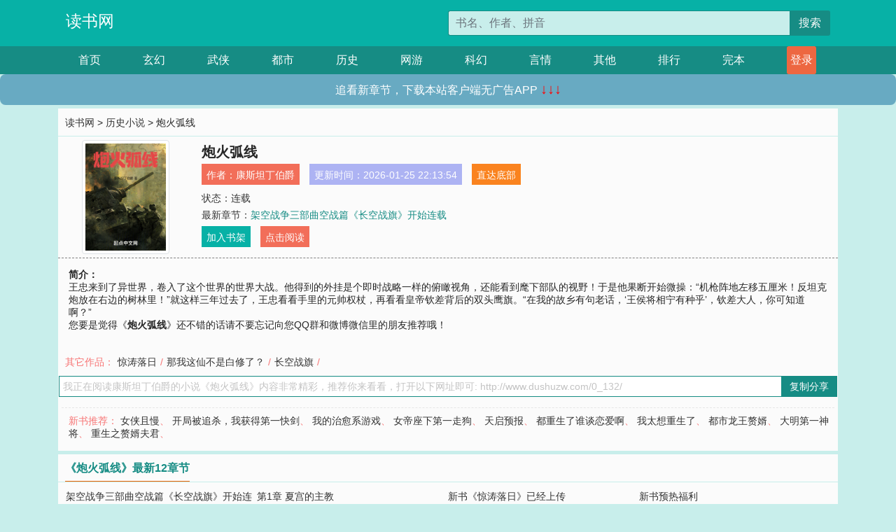

--- FILE ---
content_type: text/html; charset=utf-8
request_url: http://www.dushuzw.com/0_132/
body_size: 7073
content:

<!doctype html>
<html lang="zh-CN">
<head>
    <!-- 必须的 meta 标签 -->
    <meta charset="utf-8">
    <meta name="viewport" content="width=device-width, initial-scale=1, shrink-to-fit=no">
    <meta name="applicable-device" content="pc,mobile">
    <!-- Bootstrap 的 CSS 文件 -->
    <link rel="stylesheet" href="/css/bootstrap.min.css">
    <link rel="stylesheet" href="/css/main.css?v=5">
    <link rel="stylesheet" href="/font/iconfont.css">
    <script src="/js/addons.js"></script>

    <title>炮火弧线目录最新章节_炮火弧线全文免费阅读_读书网</title>
    <meta name="keywords" content="炮火弧线目录最新章节,炮火弧线全文免费阅读,www.dushuzw.com">
    <meta name="description" content="炮火弧线目录最新章节由网友提供，《炮火弧线》情节跌宕起伏、扣人心弦，是一本情节与文笔俱佳的读书网，读书网免费提供炮火弧线最新清爽干净的文字章节在线阅读。">

    <meta name="robots" content="all">
    <meta name="googlebot" content="all">
    <meta name="baiduspider" content="all">
    <meta property="og:type" content="novel" />
    <meta property="og:title" content="炮火弧线最新章节" />
    <meta property="og:description" content="王忠来到了异世界，卷入了这个世界的世界大战。他得到的外挂是个即时战略一样的俯瞰视角，还能看到麾下部队的视野！于是他果断开始微操：“机枪阵地左移五厘米！反坦克炮放在右边的树林里！”就这样三年过去了，王忠看看手里的元帅权杖，再看看皇帝钦差背后的双头鹰旗。“在我的故乡有句老话，‘王侯将相宁有种乎’，钦差大人，你可知道啊？”" />
    <meta property="og:image" content="//www.dushuzw.com/images/0/132/132s.jpg" />
    <meta property="og:novel:category" content="历史小说" />
    <meta property="og:novel:author" content="康斯坦丁伯爵" />
    <meta property="og:novel:book_name" content="炮火弧线" />
    <meta property="og:novel:read_url" content="//www.dushuzw.com/0_132/" />
    <meta property="og:url" content="//www.dushuzw.com/0_132/" />
    <meta property="og:novel:status" content="连载" />
    <meta property="og:novel:author_link" content="//www.dushuzw.com/search.php?q=%E5%BA%B7%E6%96%AF%E5%9D%A6%E4%B8%81%E4%BC%AF%E7%88%B5&amp;p=1" />
    <meta property="og:novel:update_time" content="2026-01-25 22:13:54" />
    <meta property="og:novel:latest_chapter_name" content="架空战争三部曲空战篇《长空战旗》开始连载" />
    <meta property="og:novel:latest_chapter_url" content="//www.dushuzw.com/0_132/1650860.html" />
</head>
<body>

 
<header>
    <div class="container">
        <div class="row justify-content-between">
            <div class="col-12 col-sm-3 w-100 w-sm-auto"><a href="http://www.dushuzw.com/" class="logo">读书网</a></div>
            <div class="col-12 col-sm-9 col-md-6 search">
                <form class="d-block text-right" action="/search.php" method="get">
                    <div class="input-group input-g ">
                        <input type="text" name="q" class="form-control" placeholder="书名、作者、拼音" aria-label="搜索的内容" aria-describedby="button-addon2">
                        <div class="input-group-append">
                            <button class="btn" type="submit" id="button-addon2">搜索</button>
                        </div>
                    </div>
                </form>
            </div>
        </div>
    </div>
</header>

<nav class="">
    <div class="container nav">
    <a href="/" class="act">首页</a><a href="/list1/">玄幻</a><a href="/list2/">武侠</a><a href="/list3/">都市</a><a href="/list4/">历史</a><a href="/list5/">网游</a><a href="/list6/">科幻</a><a href="/list7/">言情</a><a href="/list8/">其他</a><a href="/top/" >排行</a><a href="/full/" >完本</a>
    </div>
</nav>

<section>
    <div class="container">
        <div class="box">
            <div class="title">
                <a href="//www.dushuzw.com">
                    <i class="icon-home"></i> 读书网</a> &gt;
                <a href="/list4/">历史小说</a> &gt; 炮火弧线
            </div>
            <div class="row book_info">
                <div class="col-3 col-md-2 " style="display: flex; justify-content: center;">
                    <img class="img-thumbnail " alt="炮火弧线"
                         src="/images/0/132/132s.jpg" title="炮火弧线"
                         onerror="this.src='/images/nocover.jpg';">
                </div>
                <div class="col-9 col-md-10 pl-md-3 info">
                    <h1>炮火弧线</h1>
                    <div class="options">
                        <ul class="">
                            <li class="">作者：<a href="/search.php?q=%E5%BA%B7%E6%96%AF%E5%9D%A6%E4%B8%81%E4%BC%AF%E7%88%B5&amp;p=1">康斯坦丁伯爵</a></li>
                            <li class="">更新时间：2026-01-25 22:13:54</li>
                           
                            <li class=" d-none d-md-block"><a href="#footer">直达底部</a></li>
                            
                            <li class="col-12">状态：连载</li>
                            <li class="col-12">最新章节：<a href="/0_132/1650860.html">架空战争三部曲空战篇《长空战旗》开始连载</a></li>
                            <li class=" d-none d-md-block"><a href="javascript:;" onclick="addMark(4,132,'','')">加入书架</a></li>
                            <li class=" d-none d-md-block"><a href="#" onclick="readbook();">点击阅读</a></li>
                        </ul>
                    </div>
                  
                </div>
            </div>
            <div class="bt_m d-md-none row">
                <div class="col-6"><a class="bt_o" href="javascript:;" onclick="addMark(4,132,'','')">加入书架</a></div>
                <div class="col-6"><a class="bt_r" href="javascript:;" onclick="readbook();">点击阅读</a></div>
            </div>
            <div id="intro_pc" class="intro d-none d-md-block" >
                <a class="d-md-none" href="javascript:;" onclick="show_info(this);"><span class="iconfont icon-xialajiantouxiao" style=""></span></a>
                <strong>简介：</strong>
                <br>王忠来到了异世界，卷入了这个世界的世界大战。他得到的外挂是个即时战略一样的俯瞰视角，还能看到麾下部队的视野！于是他果断开始微操：“机枪阵地左移五厘米！反坦克炮放在右边的树林里！”就这样三年过去了，王忠看看手里的元帅权杖，再看看皇帝钦差背后的双头鹰旗。“在我的故乡有句老话，‘王侯将相宁有种乎’，钦差大人，你可知道啊？”
                <br>您要是觉得《<strong>炮火弧线</strong>》还不错的话请不要忘记向您QQ群和微博微信里的朋友推荐哦！
            </div>
            <div class="book_info">
                <div id="intro_m" class="intro intro_m d-md-none">
                    <div class="in"></div>
                </div>
            </div>
            <div class="info_other">
                 
                            
                        其它作品：<a href="/13_13813/">惊涛落日</a>/<a href="/115_115577/">那我这仙不是白修了？</a>/<a href="/128_128120/">长空战旗</a>/
                            
                            
            </div>
            <div class="input_copy_txt_to_board">
                <input readonly="readonly" id="input_copy_txt_to_board" value="我正在阅读康斯坦丁伯爵的小说《炮火弧线》内容非常精彩，推荐你来看看，打开以下网址即可: http://www.dushuzw.com/0_132/"><a href="javascript:;" onclick="exeCommanda()">复制分享</a>
            </div>
            <div class="book_info d-none d-md-block">
                <p style="padding:10px 0 10px 10px;margin-top: 10px;border-top: 1px dashed #e5e5e5;color: #f77474;">新书推荐：   
                    
                    <a href="/0_133/">女侠且慢</a>、
                    
                    <a href="/0_134/">开局被追杀，我获得第一快剑</a>、
                    
                    <a href="/0_135/">我的治愈系游戏</a>、
                    
                    <a href="/0_136/">女帝座下第一走狗</a>、
                    
                    <a href="/0_137/">天启预报</a>、
                    
                    <a href="/0_131/">都重生了谁谈恋爱啊</a>、
                    
                    <a href="/0_130/">我太想重生了</a>、
                    
                    <a href="/0_129/">都市龙王赘婿</a>、
                    
                    <a href="/0_128/">大明第一神将</a>、
                    
                    <a href="/0_127/">重生之赘婿夫君</a>、
                    
                    </p>
                <div class="cr"></div>
            </div>
        </div>
    </div>
    </div>
</section>

<section>
    <div class="container">
        <div class="box">
            <div class="box mt10">
                <h2 class="title"><b><i class="icon-list"></i> 《炮火弧线》最新12章节</b></h2>
                <div class="book_list">
                    <ul class="row">
                        
                        <li class="col-md-3"><a href="/0_132/1650860.html">架空战争三部曲空战篇《长空战旗》开始连载</a></li>
                        
                        <li class="col-md-3"><a href="/0_132/1650776.html">第1章 夏宫的主教</a></li>
                        
                        <li class="col-md-3"><a href="/0_132/145277.html">新书《惊涛落日》已经上传</a></li>
                        
                        <li class="col-md-3"><a href="/0_132/145276.html">新书预热福利</a></li>
                        
                        <li class="col-md-3"><a href="/0_132/145275.html">完结感言</a></li>
                        
                        <li class="col-md-3"><a href="/0_132/145274.html">后日谈·世界上最贵的电影是哪国拍的？</a></li>
                        
                        <li class="col-md-3"><a href="/0_132/145273.html">第25章 尾声</a></li>
                        
                        <li class="col-md-3"><a href="/0_132/145272.html">第24章 胜利</a></li>
                        
                        <li class="col-md-3"><a href="/0_132/145271.html">第23章 今日痛饮庆功酒</a></li>
                        
                        <li class="col-md-3"><a href="/0_132/145270.html">更新还在生成</a></li>
                        
                        <li class="col-md-3"><a href="/0_132/145269.html">第22章 元帅的正义</a></li>
                        
                        <li class="col-md-3"><a href="/0_132/145268.html">第21章 元帅的军势</a></li>
                        
                    </ul>
                </div>
            </div>
        </div>
    </div>
</section>

<section>
    <div class="container">
        <div class="box">
            <div class="box mt10">
                <h2 class="title"><b><i class="icon-list"></i>章节列表，第1章~
                    100章/共820章</b>
                    <a class="btn" href="javascript:;" onclick="reverse_oder(this);">倒序</a>
                </h2>
                <div class="book_list book_list2">
                    <ul class="row">
                        
                        
                        
                        <li class="col-md-3"><a href="/0_132/144446.html">第1章 剧本杀？不，是穿越哒！</a></li>
                        
                        
                        <li class="col-md-3"><a href="/0_132/144447.html">第2章 第一个部下</a></li>
                        
                        
                        <li class="col-md-3"><a href="/0_132/144448.html">第3章 挂彩了</a></li>
                        
                        
                        <li class="col-md-3"><a href="/0_132/144449.html">第4章 意外</a></li>
                        
                        
                        <li class="col-md-3"><a href="/0_132/144450.html">第5章 初见神箭</a></li>
                        
                        
                        <li class="col-md-3"><a href="/0_132/144451.html">第6章 烟中恶鬼</a></li>
                        
                        
                        <li class="col-md-3"><a href="/0_132/144452.html">第7章 乌拉！</a></li>
                        
                        
                        <li class="col-md-3"><a href="/0_132/144453.html">第8章 出其不意</a></li>
                        
                        
                        <li class="col-md-3"><a href="/0_132/144454.html">第9章 “军事奇才”</a></li>
                        
                        
                        <li class="col-md-3"><a href="/0_132/144455.html">第10章 穿过昨日时光</a></li>
                        
                        
                        <li class="col-md-3"><a href="/0_132/144456.html">第11章 保存实力是为了更好的消灭敌人</a></li>
                        
                        
                        <li class="col-md-3"><a href="/0_132/144457.html">第12章 地图</a></li>
                        
                        
                        <li class="col-md-3"><a href="/0_132/144458.html">第13章 队友二话不说开送怎么办，急，在线等</a></li>
                        
                        
                        <li class="col-md-3"><a href="/0_132/144459.html">第14章 方鞋钉与圆鞋钉</a></li>
                        
                        
                        <li class="col-md-3"><a href="/0_132/144460.html">第15章 “我猜”“我判断”与“我肯定”</a></li>
                        
                        
                        <li class="col-md-3"><a href="/0_132/144461.html">第16章 歌声好像明媚的春光</a></li>
                        
                        
                        <li class="col-md-3"><a href="/0_132/144462.html">第17章 “可能这就是人的复杂性吧”</a></li>
                        
                        
                        <li class="col-md-3"><a href="/0_132/144463.html">第18章 怒火</a></li>
                        
                        
                        <li class="col-md-3"><a href="/0_132/144464.html">第19章 趁夜开溜</a></li>
                        
                        
                        <li class="col-md-3"><a href="/0_132/144465.html">第20章 夜间行军</a></li>
                        
                        
                        <li class="col-md-3"><a href="/0_132/144466.html">第21章 伤势恶化</a></li>
                        
                        
                        <li class="col-md-3"><a href="/0_132/144467.html">第22章 “他妈的，你打的是友军”</a></li>
                        
                        
                        <li class="col-md-3"><a href="/0_132/144468.html">第23章 上佩尼耶村</a></li>
                        
                        
                        <li class="col-md-3"><a href="/0_132/144469.html">第24章 “手续？这就是手续！”</a></li>
                        
                        
                        <li class="col-md-3"><a href="/0_132/144470.html">第25章 是时候展现真正的微操技巧了</a></li>
                        
                        
                        <li class="col-md-3"><a href="/0_132/144471.html">第26章 第一波伤亡</a></li>
                        
                        
                        <li class="col-md-3"><a href="/0_132/144472.html">第27章 跟钟楼说再见</a></li>
                        
                        
                        <li class="col-md-3"><a href="/0_132/144473.html">第28章 神箭立威</a></li>
                        
                        
                        <li class="col-md-3"><a href="/0_132/144474.html">第29章 城中鏖战</a></li>
                        
                        
                        <li class="col-md-3"><a href="/0_132/144475.html">第30章 胜利的星会照耀我们</a></li>
                        
                        
                        <li class="col-md-3"><a href="/0_132/144476.html">第31章 初尝胜果</a></li>
                        
                        
                        <li class="col-md-3"><a href="/0_132/144477.html">第32章 史里芬少校的决策</a></li>
                        
                        
                        <li class="col-md-3"><a href="/0_132/144478.html">第33章 “直到有一天”</a></li>
                        
                        
                        <li class="col-md-3"><a href="/0_132/144479.html">第34章 超越时空的决意</a></li>
                        
                        
                        <li class="col-md-3"><a href="/0_132/144480.html">第35章 点燃那炬火</a></li>
                        
                        
                        <li class="col-md-3"><a href="/0_132/144481.html">第36章 暴风雨前的宁静</a></li>
                        
                        
                        <li class="col-md-3"><a href="/0_132/144482.html">第37章 两面包夹</a></li>
                        
                        
                        <li class="col-md-3"><a href="/0_132/144483.html">第38章 422号坦克在旷野上狂飙</a></li>
                        
                        
                        <li class="col-md-3"><a href="/0_132/144484.html">第39章 交叉火力</a></li>
                        
                        
                        <li class="col-md-3"><a href="/0_132/144485.html">第40章 战斗工兵</a></li>
                        
                        
                        <li class="col-md-3"><a href="/0_132/144486.html">第41章 火光冲天</a></li>
                        
                        
                        <li class="col-md-3"><a href="/0_132/144487.html">第42章 来自先辈的智慧</a></li>
                        
                        
                        <li class="col-md-3"><a href="/0_132/144488.html">第43章 坦克对坦克</a></li>
                        
                        
                        <li class="col-md-3"><a href="/0_132/144489.html">第44章 战斗仍将继续</a></li>
                        
                        
                        <li class="col-md-3"><a href="/0_132/144490.html">第45章 援军抵达</a></li>
                        
                        
                        <li class="col-md-3"><a href="/0_132/144491.html">第46章 黎明前的宁静时分</a></li>
                        
                        
                        <li class="col-md-3"><a href="/0_132/144492.html">第47章 敬意</a></li>
                        
                        
                        <li class="col-md-3"><a href="/0_132/144493.html">第48章 上佩尼耶上空的鹰</a></li>
                        
                        
                        <li class="col-md-3"><a href="/0_132/144494.html">第49章 白马将军</a></li>
                        
                        
                        <li class="col-md-3"><a href="/0_132/144495.html">第50章 燃烧的原野</a></li>
                        
                        
                        <li class="col-md-3"><a href="/0_132/144496.html">第51章 外围防御</a></li>
                        
                        
                        <li class="col-md-3"><a href="/0_132/144497.html">第52章 难以忘却的夏日时光</a></li>
                        
                        
                        <li class="col-md-3"><a href="/0_132/144498.html">第53章 晨光洒落你身</a></li>
                        
                        
                        <li class="col-md-3"><a href="/0_132/144499.html">第54章 罗科索夫从地狱归来</a></li>
                        
                        
                        <li class="col-md-3"><a href="/0_132/144500.html">第55章 罗科索夫和他英雄的部队得到了嘉奖（盟主加更）</a></li>
                        
                        
                        <li class="col-md-3"><a href="/0_132/144501.html">第56章 年轻的朋友们</a></li>
                        
                        
                        <li class="col-md-3"><a href="/0_132/144502.html">第57章 罗科索夫准将和他的战斗群</a></li>
                        
                        
                        <li class="col-md-3"><a href="/0_132/144503.html">第1章 战场“闲暇”</a></li>
                        
                        
                        <li class="col-md-3"><a href="/0_132/144504.html">第2章 战争的第一课</a></li>
                        
                        
                        <li class="col-md-3"><a href="/0_132/144505.html">第3章 真正的勇气（盟主加更）</a></li>
                        
                        
                        <li class="col-md-3"><a href="/0_132/144506.html">第4章 到处坑蒙拐骗的罗科索夫准将</a></li>
                        
                        
                        <li class="col-md-3"><a href="/0_132/144507.html">第5章 和大炮有关的争执</a></li>
                        
                        
                        <li class="col-md-3"><a href="/0_132/144508.html">第6章 即使是这样的地狱，爱情之花依然在盛放</a></li>
                        
                        
                        <li class="col-md-3"><a href="/0_132/144509.html">第7章 重锤</a></li>
                        
                        
                        <li class="col-md-3"><a href="/0_132/144510.html">第8章 以皇太子的名义</a></li>
                        
                        
                        <li class="col-md-3"><a href="/0_132/144511.html">第9章 遭遇战</a></li>
                        
                        
                        <li class="col-md-3"><a href="/0_132/144512.html">第10章 智取先遣队</a></li>
                        
                        
                        <li class="col-md-3"><a href="/0_132/144513.html">第11章 “把敌人炸飞到月亮上去”</a></li>
                        
                        
                        <li class="col-md-3"><a href="/0_132/144514.html">第12章 我加洛林厨子呢？</a></li>
                        
                        
                        <li class="col-md-3"><a href="/0_132/144515.html">第13章 水火不容</a></li>
                        
                        
                        <li class="col-md-3"><a href="/0_132/144516.html">第14章 火力至上</a></li>
                        
                        
                        <li class="col-md-3"><a href="/0_132/144517.html">第15章 雷场阻敌</a></li>
                        
                        
                        <li class="col-md-3"><a href="/0_132/144518.html">第16章 防空炮就是用来平射的（盟主加更）</a></li>
                        
                        
                        <li class="col-md-3"><a href="/0_132/144519.html">第17章 战地野花</a></li>
                        
                        
                        <li class="col-md-3"><a href="/0_132/144520.html">第18章 “才准将就飘了”</a></li>
                        
                        
                        <li class="col-md-3"><a href="/0_132/144521.html">第19章 “靠你了！”</a></li>
                        
                        
                        <li class="col-md-3"><a href="/0_132/144522.html">第20章 炮火弧线</a></li>
                        
                        
                        <li class="col-md-3"><a href="/0_132/144523.html">第21章 水平轰炸</a></li>
                        
                        
                        <li class="col-md-3"><a href="/0_132/144524.html">第22章 “大宝贝”</a></li>
                        
                        
                        <li class="col-md-3"><a href="/0_132/144525.html">第23章 最长的一天</a></li>
                        
                        
                        <li class="col-md-3"><a href="/0_132/144526.html">第24章 浴血洛克托夫</a></li>
                        
                        
                        <li class="col-md-3"><a href="/0_132/144527.html">第25章 “那些不曾背弃我的”</a></li>
                        
                        
                        <li class="col-md-3"><a href="/0_132/144528.html">上架感言</a></li>
                        
                        
                        <li class="col-md-3"><a href="/0_132/144529.html">第26章 观礼坦克</a></li>
                        
                        
                        <li class="col-md-3"><a href="/0_132/144530.html">第27章 草原啊，草原！</a></li>
                        
                        
                        <li class="col-md-3"><a href="/0_132/144531.html">第28章 斩将夺旗（盟主加更）</a></li>
                        
                        
                        <li class="col-md-3"><a href="/0_132/144532.html">第29章 惨胜</a></li>
                        
                        
                        <li class="col-md-3"><a href="/0_132/144533.html">第30章 余波</a></li>
                        
                        
                        <li class="col-md-3"><a href="/0_132/144534.html">第31章 这里的黄昏静悄悄（1000月票加更）</a></li>
                        
                        
                        <li class="col-md-3"><a href="/0_132/144535.html">第32章 7月7日夜的情况（盟主加更）</a></li>
                        
                        
                        <li class="col-md-3"><a href="/0_132/144536.html">第33章 炮火准备</a></li>
                        
                        
                        <li class="col-md-3"><a href="/0_132/144537.html">第34章 巴甫洛夫的灵活变通</a></li>
                        
                        
                        <li class="col-md-3"><a href="/0_132/144538.html">第35章 24装甲掷弹兵师的作战计划（2000月票加更）</a></li>
                        
                        
                        <li class="col-md-3"><a href="/0_132/144539.html">第36章 将军妙算显神威</a></li>
                        
                        
                        <li class="col-md-3"><a href="/0_132/144540.html">第37章 充满意外和惊喜的战场</a></li>
                        
                        
                        <li class="col-md-3"><a href="/0_132/144541.html">第38章 “谁持彩练当空舞”（3000月票加更）</a></li>
                        
                        
                        <li class="col-md-3"><a href="/0_132/144542.html">第39章 “到时候，普洛森尼亚见”</a></li>
                        
                        
                        <li class="col-md-3"><a href="/0_132/144543.html">第40章 土豆炖牛肉真的很香</a></li>
                        
                        
                        <li class="col-md-3"><a href="/0_132/144544.html">第41章 意外</a></li>
                        
                        
                        <li class="col-md-3"><a href="/0_132/144545.html">第42章 抵达阿格苏科夫</a></li>
                        
                    </ul>
                </div>
                
                <div class="pages">
                  <ul class="pagination justify-content-center">
                    <li class="page-item disabled">
                      <a class="page-link">1/9</a>
                    </li>
                    
                    
                    
                    
                    <li class="page-item  active "><a class="page-link" href="/0_132/index_1.html">1</a></li>
                    
                    <li class="page-item "><a class="page-link" href="/0_132/index_2.html">2</a></li>
                    
                    <li class="page-item "><a class="page-link" href="/0_132/index_3.html">3</a></li>
                    
                    
                    <!-- <li class="page-item"><a class="page-link" href="/0_132/index_2.html">&gt;</a></li> -->
                    
                    
                    <li class="page-item">
                      <a class="page-link" href="/0_132/index_9.html" aria-label="Next">
                        <span aria-hidden="true">&raquo;</span>
                      </a>
                    </li>
                    <li class="page-item">
                      <form><input id="jumppage" class="form-control " type="text" placeholder="跳页"></form>
                    </li>
                  </ul>
                </div>
                
                <div class="book_info d-none d-md-block">
                    <p style="padding:10px 0 10px 10px;margin-top: 10px;border-top: 1px dashed #e5e5e5;color: #f77474;">精彩推荐：
                        
                    </p>
                    <div class="cr"></div>
                </div>
            </div>
        </div>
    </div>
</section>


<div id="footer">
<div class="container">
<p>本站所有收录的内容均来自互联网，如有侵权我们将尽快删除。</p>
<p><a href="/sitemap.xml">网站地图</p>
<script>
footer();
</script>
</div>
</div>
	

<script src="/js/jquery-1.11.1.min.js"></script>
<script src="/js/bootstrap.bundle.min.js"></script>
<script src="/js/main.js"></script>
<script src="/js/user.js"></script>

<script type="text/javascript">
   var pagebase="/0_132/index_99999.html";
  $("#jumppage").change(function(){
      window.location.href=pagebase.replace("99999",$("#jumppage").val())
  });
    $("#intro_m .in").html($("#intro_pc").html());
    //$.pagination('.book_list ul li', '.book_list_m ul', 1, 40);

    function show_info(e){
        var obj=$(e).find("span");
        if(obj.hasClass("icon-xialajiantouxiao")){
            $("#intro_m").animate({height:$("#intro_m .in").height()});
            obj.removeClass("icon-xialajiantouxiao").addClass("icon-shouqijiantouxiao");
            //$(e).html('隐藏简介');
        }else{
            $("#intro_m").animate({height:"60px"});
            obj.removeClass("icon-shouqijiantouxiao").addClass("icon-xialajiantouxiao");
            //$(e).html('详情简介');
        }
    }

    function exeCommanda(e){
        //let html ='<input  id="input_copy_txt_to_board" value="" />';//添加一个隐藏的元素
        //var txt=window.location.href;
        //$("#input_copy_txt_to_board").val(txt);//赋值
       // $("#input_copy_txt_to_board").removeClass("hide");//显示
        $("#input_copy_txt_to_board").focus();//取得焦点
        $("#input_copy_txt_to_board").select();//选择
        document.execCommand("Copy");
        //$("#input_copy_txt_to_board").addClass("hide");//隐藏
        //$(e).focus();
        tips("已复制分享信息");
    }
    function readbook(){
        window.location.href="/0_132/144446.html"
    }
</script>
<script defer src="https://static.cloudflareinsights.com/beacon.min.js/vcd15cbe7772f49c399c6a5babf22c1241717689176015" integrity="sha512-ZpsOmlRQV6y907TI0dKBHq9Md29nnaEIPlkf84rnaERnq6zvWvPUqr2ft8M1aS28oN72PdrCzSjY4U6VaAw1EQ==" data-cf-beacon='{"version":"2024.11.0","token":"ced8e5193dda427aa1161fe46366cd08","r":1,"server_timing":{"name":{"cfCacheStatus":true,"cfEdge":true,"cfExtPri":true,"cfL4":true,"cfOrigin":true,"cfSpeedBrain":true},"location_startswith":null}}' crossorigin="anonymous"></script>
</body>
</html>
